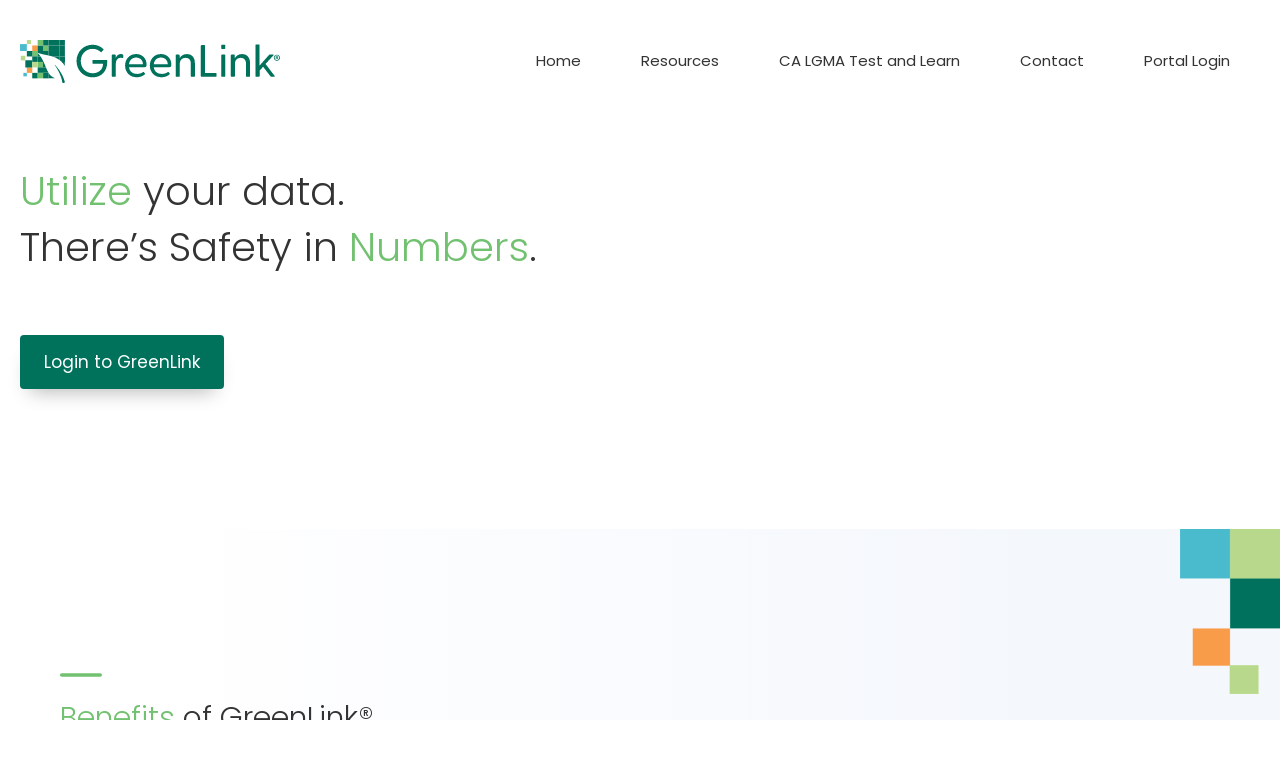

--- FILE ---
content_type: text/css
request_url: https://greenlinkdata.com/wp-content/themes/greenlink/style.css?ver=1769146561
body_size: 731
content:
/*
	Theme Name: GreenLink
	Theme URI: https://westerngrowers.sharepoint.com/sites/Marketing
	Description: This is a child theme designed by WG Marketing for GreenLink.
	Version: 1.0.0
	Author: Timothy T. Vu
	Template: generatepress
	Text Domain: generatepress
	Domain Path: /inc/languages
*/

.button, .button-effect {
	border-radius: 4px;
	box-shadow: 0 12px 20px -10px rgba(0, 0, 0, 0.3);
	-webkit-transition: all 500ms ease-in-out !important;
	transition: all 500ms ease-in-out !important;
}

.button:hover, .button-effect:hover {
	box-shadow: 0 30px 20px -20px rgba(0, 0, 0, 0.3);
	-webkit-transform: translate3d(0, -4px, 0);
	transform: translate3d(0, -4px, 0);
}

/* mobile header spacing */

.mobile-header-navigation {
	padding: 10px;
	box-sizing: border-box;
}

/* post comment form button */

input[type="submit"] {
	padding: 13px 24px;
	border-radius: 4px;
	box-shadow: 0 12px 20px -10px rgba(0, 0, 0, 0.3);
	-webkit-transition: all 500ms ease-in-out !important;
	transition: all 500ms ease-in-out !important;
}

input[type="submit"]:hover  {
	box-shadow: 0 30px 20px -20px rgba(0, 0, 0, 0.3);
	-webkit-transform: translate3d(0, -4px, 0);
	transform: translate3d(0, -4px, 0);
}

/* navigation hover effect */

.main-navigation .main-nav ul li > a {
	transition: transform 500ms ease-in-out;
}

.main-navigation .main-nav ul li:hover > a {
	transform: translate3d(0, -3px, 0);
}

/* home page icon boxes column shadows class applied in generateblocks */

.column-shadow {
	box-shadow: 0px 0px 12px #eef0f5;
}

/* rounded corners class assigned to generateblocks images */

.rounded-corners img {
	border-radius: 12px;
}

/* rounded corners on blog posts featured images */

.post-image img, .featured-image img {
	border-radius: 12px;
}

/* form styling */

.nf-form-content .nf-field-element input[type=text],
.nf-form-content .nf-field-element input[type=email],
.nf-form-content .nf-field-element input[type=tel],
.nf-form-content .ninja-forms-field {
	background-color: var(--base-3);
	padding: 17px 24px 13px 24px;
	border: 1px solid #eee;
	border-radius: 4px;
	box-shadow: 0 12px 20px -10px rgba(0, 0, 0, 0.3);
	-webkit-transition: all 500ms ease-in-out !important;
	transition: all 500ms ease-in-out !important;
}
 
.nf-form-content .nf-field-element input[type=submit] {
	padding: 14px 24px;
	border: 0px;
	border-radius: 4px;
	box-shadow: 0 12px 20px -10px rgba(0, 0, 0, 0.3);
	-webkit-transition: all 500ms ease-in-out !important;
	transition: all 500ms ease-in-out !important;
}

.nf-form-content .nf-field-element input[type=submit]:hover {
	box-shadow: 0 30px 20px -20px rgba(0, 0, 0, 0.3);
	-webkit-transform: translate3d(0, -4px, 0);
	transform: translate3d(0, -4px, 0);
}

@media (max-width: 768px) {
.nf-form-content .nf-field-element input[type=text], 
.nf-form-content .nf-field-element input[type=email], 
.nf-form-content .nf-field-element input[type=tel],
.nf-form-content .nf-field-element input[type=submit] {
		width: 100%;
		margin-top: 10px;
	}
}

/* sidebar form full width */

#right-sidebar .widget .nf-form-cont input[type=text],
#right-sidebar .widget .nf-form-cont input[type=email],
#right-sidebar .widget .nf-form-cont input[type=submit] {
	width: 100%;
	margin-top: 10px;
}

/* subscribe form */
.gl-subscribe-email {
	float: left;
}

.gl-subscribe-email .first {
	clear: both;
	margin-left: 0;
}

.gl-subscribe-submit {
	clear: none !important;
	float: left;
	margin-left: 2.5%;
}

.gl-subscribe-submit .second {

}

/* ninjaform styling */

.nf-form-fields-required,
.nf-error-required-error,
.nf-error-msg,
.ninja-forms-req-symbol {
	display: none;
}

--- FILE ---
content_type: text/css
request_url: https://greenlinkdata.com/wp-content/uploads/generateblocks/style-123.css?ver=1729107008
body_size: 2650
content:
.gb-container .wp-block-image img{vertical-align:middle;}.gb-container .gb-shape{position:absolute;overflow:hidden;pointer-events:none;line-height:0;}.gb-container .gb-shape svg{fill:currentColor;}.gb-container-b775ec6e > .gb-inside-container{padding:40px 20px 140px;max-width:1300px;margin-left:auto;margin-right:auto;}.gb-grid-wrapper > .gb-grid-column-b775ec6e > .gb-container{display:flex;flex-direction:column;height:100%;}.gb-grid-wrapper > .gb-grid-column-d909976d{width:55%;}.gb-grid-wrapper > .gb-grid-column-d909976d > .gb-container{display:flex;flex-direction:column;height:100%;}.gb-container-1141b95d{display:flex;align-items:baseline;justify-content:flex-start;}.gb-grid-wrapper > .gb-grid-column-8cb5bbb4{width:45%;}.gb-grid-wrapper > .gb-grid-column-8cb5bbb4 > .gb-container{display:flex;flex-direction:column;height:100%;}.gb-container-89d80ae4{z-index:0;position:relative;overflow-x:hidden;overflow-y:hidden;background-image:linear-gradient(90deg, var(--base-3) 10%, var(--base-2) 80%);}.gb-container-89d80ae4:before{content:"";background-image:url(https://greenlinkdata.com/wp-content/uploads/2023/02/greenlink-graphic-right-182x300.png);background-repeat:no-repeat;background-position:top right;background-size:100px;z-index:0;position:absolute;top:0;right:0;bottom:0;left:0;transition:inherit;pointer-events:none;}.gb-container-89d80ae4.gb-has-dynamic-bg:before{background-image:var(--background-url);}.gb-container-89d80ae4.gb-no-dynamic-bg:before{background-image:none;}.gb-container-5e12aa75{max-width:1200px;margin-right:auto;margin-left:auto;padding:140px 20px;}.gb-grid-wrapper > .gb-grid-column-cc8fb13a{width:50%;}.gb-grid-wrapper > .gb-grid-column-cc8fb13a > .gb-container{display:flex;flex-direction:column;height:100%;}.gb-grid-wrapper > .gb-grid-column-6c5aa29a{width:50%;}.gb-grid-wrapper > .gb-grid-column-6c5aa29a > .gb-container{display:flex;flex-direction:column;height:100%;}.gb-grid-wrapper > .gb-grid-column-ed2e36d9{width:50%;}.gb-grid-wrapper > .gb-grid-column-ed2e36d9 > .gb-container{display:flex;flex-direction:column;height:100%;}.gb-grid-wrapper > .gb-grid-column-df35cdce{width:50%;}.gb-grid-wrapper > .gb-grid-column-df35cdce > .gb-container{display:flex;flex-direction:column;height:100%;}.gb-container-ca8d8be1{padding-top:140px;}.gb-container-a2258798{max-width:1200px;margin-right:auto;margin-left:auto;}.gb-grid-wrapper > .gb-grid-column-38b13da0{width:60%;}.gb-grid-wrapper > .gb-grid-column-c79c81d5{width:40%;}.gb-container-e817b482{padding:60px 20px 140px;}.gb-container-fb5a95c0{max-width:1300px;margin-right:auto;margin-left:auto;}.gb-container-15e4c22c{border-top-left-radius:20px;border-bottom-left-radius:20px;padding:20px 20px 20px 30px;}.gb-grid-wrapper > .gb-grid-column-15e4c22c{width:60%;}.gb-container-9dd3422d{height:100%;position:relative;background-color:var(--accent-2);border-top-right-radius:20px;border-bottom-right-radius:20px;padding-top:20px;padding-right:20px;padding-left:30px;}.gb-grid-wrapper > .gb-grid-column-9dd3422d{width:40%;}.gb-container-18f2cd63{background-image:linear-gradient(90deg, var(--base-3) 10%, var(--base-2) 80%);}.gb-container-90adf946{max-width:1200px;margin-right:auto;margin-left:auto;padding:140px 20px;}.gb-grid-wrapper > .gb-grid-column-0970823d{width:50%;}.gb-grid-wrapper > .gb-grid-column-0970823d > .gb-container{display:flex;flex-direction:column;height:100%;}.gb-grid-wrapper > .gb-grid-column-af008253{width:50%;}.gb-grid-wrapper > .gb-grid-column-af008253 > .gb-container{display:flex;flex-direction:column;height:100%;}.gb-container-8d4f0053 > .gb-inside-container{padding:140px 20px;max-width:1300px;margin-left:auto;margin-right:auto;}.gb-grid-wrapper > .gb-grid-column-8d4f0053 > .gb-container{display:flex;flex-direction:column;height:100%;}.gb-container-c5e6c333{background-color:#ffffff;border-radius:20px;}.gb-container-c5e6c333 > .gb-inside-container{padding:0 20px 40px;}.gb-grid-wrapper > .gb-grid-column-c5e6c333{width:33.33%;}.gb-grid-wrapper > .gb-grid-column-c5e6c333 > .gb-container{display:flex;flex-direction:column;height:100%;}.gb-container-e174303b{background-color:#ffffff;border-radius:20px;}.gb-container-e174303b > .gb-inside-container{padding:0 20px 40px;}.gb-grid-wrapper > .gb-grid-column-e174303b{width:33.33%;}.gb-grid-wrapper > .gb-grid-column-e174303b > .gb-container{display:flex;flex-direction:column;height:100%;}.gb-container-d1e37791{background-color:#ffffff;border-radius:20px;}.gb-container-d1e37791 > .gb-inside-container{padding:0 20px 40px;}.gb-grid-wrapper > .gb-grid-column-d1e37791{width:33.33%;}.gb-grid-wrapper > .gb-grid-column-d1e37791 > .gb-container{display:flex;flex-direction:column;height:100%;}.gb-container-f41674c4{z-index:1;position:relative;overflow-x:hidden;overflow-y:hidden;background-image:linear-gradient(90deg, var(--base-3) 10%, var(--base-2) 80%);}.gb-container-f41674c4:before{content:"";background-image:url(https://greenlinkdata.com/wp-content/uploads/2023/02/greenlink-graphic-left-300x232.png);background-repeat:no-repeat;background-position:bottom left;background-size:200px;z-index:0;position:absolute;top:0;right:0;bottom:0;left:0;transition:inherit;pointer-events:none;}.gb-container-f41674c4.gb-has-dynamic-bg:before{background-image:var(--background-url);}.gb-container-f41674c4.gb-no-dynamic-bg:before{background-image:none;}.gb-container-887e57c6{max-width:1200px;margin-right:auto;margin-left:auto;text-align:center;padding:140px 20px;}.gb-container-43b01349{text-align:center;}.gb-grid-wrapper > .gb-grid-column-43b01349{width:33.33%;}.gb-grid-wrapper > .gb-grid-column-43b01349 > .gb-container{display:flex;flex-direction:column;height:100%;}.gb-container-4d011189{text-align:center;}.gb-grid-wrapper > .gb-grid-column-4d011189{width:33.33%;}.gb-grid-wrapper > .gb-grid-column-4d011189 > .gb-container{display:flex;flex-direction:column;height:100%;}.gb-container-3fa07aaf{text-align:center;}.gb-grid-wrapper > .gb-grid-column-3fa07aaf{width:33.33%;}.gb-grid-wrapper > .gb-grid-column-3fa07aaf > .gb-container{display:flex;flex-direction:column;height:100%;}.gb-container-884117c2{background-color:var(--base-2);}.gb-container-884117c2 > .gb-inside-container{padding:140px 20px 100px;max-width:1300px;margin-left:auto;margin-right:auto;}.gb-container-884117c2 a{color:var(--accent-2);}.gb-container-884117c2 a:hover{color:var(--contrast);}.gb-grid-wrapper > .gb-grid-column-884117c2 > .gb-container{display:flex;flex-direction:column;height:100%;}.gb-container-f8847c91 > .gb-inside-container{padding:0;}.gb-grid-wrapper > .gb-grid-column-f8847c91{width:21%;}.gb-grid-wrapper > .gb-grid-column-f8847c91 > .gb-container{display:flex;flex-direction:column;height:100%;}.gb-container-baaaae2e > .gb-inside-container{padding:0;}.gb-grid-wrapper > .gb-grid-column-baaaae2e{width:22%;}.gb-grid-wrapper > .gb-grid-column-baaaae2e > .gb-container{display:flex;flex-direction:column;height:100%;}.gb-container-482df351 > .gb-inside-container{padding:0;}.gb-grid-wrapper > .gb-grid-column-482df351{width:35%;}.gb-grid-wrapper > .gb-grid-column-482df351 > .gb-container{display:flex;flex-direction:column;height:100%;}.gb-grid-wrapper{display:flex;flex-wrap:wrap;}.gb-grid-column{box-sizing:border-box;}.gb-grid-wrapper .wp-block-image{margin-bottom:0;}.gb-grid-wrapper-cbf71aa6{align-items:center;margin-left:-80px;}.gb-grid-wrapper-cbf71aa6 > .gb-grid-column{padding-left:80px;}.gb-grid-wrapper-a5c190b8{margin-left:-60px;}.gb-grid-wrapper-a5c190b8 > .gb-grid-column{padding-left:60px;}.gb-grid-wrapper-adcfad88{margin-left:-20px;}.gb-grid-wrapper-adcfad88 > .gb-grid-column{padding-left:20px;}.gb-grid-wrapper-0275ece1{margin-left:-100px;}.gb-grid-wrapper-0275ece1 > .gb-grid-column{padding-left:100px;}.gb-grid-wrapper-4b9cee54{margin-left:-20px;}.gb-grid-wrapper-4b9cee54 > .gb-grid-column{padding-left:20px;}.gb-grid-wrapper-ac680f9c{margin-left:-30px;}.gb-grid-wrapper-ac680f9c > .gb-grid-column{padding-left:30px;}.gb-icon svg{height:1em;width:1em;fill:currentColor;}.gb-highlight{background:none;color:unset;}h1.gb-headline-289a1d95 .gb-highlight{color:var(--accent);}h2.gb-headline-14754aec{display:flex;flex-direction:column;margin-top:-15px;}h2.gb-headline-14754aec .gb-icon{line-height:0;color:var(--accent);padding-bottom:0;}h2.gb-headline-14754aec .gb-icon svg{width:1.4em;height:1.4em;}h5.gb-headline-0ea60833{display:flex;align-items:center;}h5.gb-headline-0ea60833 .gb-icon{line-height:0;padding-top:10px;padding-right:20px;}h5.gb-headline-0ea60833 .gb-icon svg{width:1.5em;height:1.5em;}h5.gb-headline-28308467{display:flex;align-items:flex-start;}h5.gb-headline-28308467 .gb-icon{line-height:0;padding-top:10px;padding-right:20px;}h5.gb-headline-28308467 .gb-icon svg{width:1.5em;height:1.5em;}h5.gb-headline-8c434c19{display:flex;align-items:flex-start;}h5.gb-headline-8c434c19 .gb-icon{line-height:0;padding-top:10px;padding-right:20px;}h5.gb-headline-8c434c19 .gb-icon svg{width:1.5em;height:1.5em;}h5.gb-headline-8201b6cd{display:flex;align-items:flex-start;}h5.gb-headline-8201b6cd .gb-icon{line-height:0;padding-top:10px;padding-right:20px;}h5.gb-headline-8201b6cd .gb-icon svg{width:1.5em;height:1.5em;}h4.gb-headline-c56740fa{color:var(--contrast-3);margin-top:-15px;}h6.gb-headline-5b92abc6{display:flex;align-items:center;padding-bottom:20px;border-bottom-style: solid;border-bottom-width:1px;border-color:var(--accent-2);}h6.gb-headline-5b92abc6 .gb-icon{line-height:0;color:var(--accent-2);padding-right:0.5em;}h6.gb-headline-5b92abc6 .gb-icon svg{width:1em;height:1em;}h6.gb-headline-e06f246d{display:flex;align-items:center;padding-bottom:20px;border-bottom-style: solid;border-bottom-width:1px;border-color:var(--accent-2);}h6.gb-headline-e06f246d .gb-icon{line-height:0;color:var(--accent-2);padding-right:0.5em;}h6.gb-headline-e06f246d .gb-icon svg{width:1em;height:1em;}h6.gb-headline-e4501653{display:flex;align-items:center;padding-bottom:20px;border-bottom-style: solid;border-bottom-width:1px;border-color:var(--accent-2);}h6.gb-headline-e4501653 .gb-icon{line-height:0;color:var(--accent-2);padding-right:0.5em;}h6.gb-headline-e4501653 .gb-icon svg{width:1em;height:1em;}h6.gb-headline-8d179aa8{display:flex;align-items:center;padding-bottom:20px;}h6.gb-headline-8d179aa8 .gb-icon{line-height:0;color:var(--accent-2);padding-right:0.5em;}h6.gb-headline-8d179aa8 .gb-icon svg{width:1em;height:1em;}h2.gb-headline-36cfee36{color:var(--accent-2);}h2.gb-headline-59c05212{color:var(--accent);}h2.gb-headline-4d9c68e5{display:flex;flex-direction:column;margin-top:-15px;}h2.gb-headline-4d9c68e5 .gb-icon{line-height:0;color:var(--accent);padding-bottom:0;}h2.gb-headline-4d9c68e5 .gb-icon svg{width:1.4em;height:1.4em;}h2.gb-headline-021a6be9{display:flex;flex-direction:column;text-align:center;margin-top:-15px;margin-bottom:20px;}h2.gb-headline-021a6be9 .gb-icon{line-height:0;color:var(--accent);padding-bottom:0;}h2.gb-headline-021a6be9 .gb-icon svg{width:1.4em;height:1.4em;}h4.gb-headline-42ac5d78{display:flex;flex-direction:column;text-align:center;color:var(--contrast-3);margin-top:-15px;margin-bottom:100px;}h4.gb-headline-a25b70b1{display:flex;flex-direction:column;align-items:center;text-align:center;margin-top:-35px;}h4.gb-headline-a25b70b1 .gb-icon{line-height:0;color:var(--accent);padding-bottom:1em;}h4.gb-headline-a25b70b1 .gb-icon svg{width:4em;height:4em;}h4.gb-headline-7e5fb817{display:flex;flex-direction:column;align-items:center;text-align:center;margin-top:-35px;}h4.gb-headline-7e5fb817 .gb-icon{line-height:0;color:var(--accent);padding-bottom:1em;}h4.gb-headline-7e5fb817 .gb-icon svg{width:4em;height:4em;}h4.gb-headline-85b7fcdc{display:flex;flex-direction:column;align-items:center;text-align:center;margin-top:-35px;}h4.gb-headline-85b7fcdc .gb-icon{line-height:0;color:var(--accent);padding-bottom:1em;}h4.gb-headline-85b7fcdc .gb-icon svg{width:4em;height:4em;}h2.gb-headline-eda71c3d{display:flex;flex-direction:column;text-align:center;padding-bottom:40px;margin-top:-15px;}h2.gb-headline-eda71c3d .gb-icon{line-height:0;color:var(--accent);padding-bottom:0;}h2.gb-headline-eda71c3d .gb-icon svg{width:1.4em;height:1.4em;}h4.gb-headline-5f628a3f{display:flex;align-items:center;justify-content:center;text-align:center;color:var(--accent-2);}p.gb-headline-abe7210f{display:flex;align-items:center;justify-content:center;text-align:center;}h4.gb-headline-17db3c9b{display:flex;align-items:center;justify-content:center;text-align:center;color:var(--accent-2);}p.gb-headline-c8514d36{display:flex;align-items:center;justify-content:center;text-align:center;}h4.gb-headline-da5b953a{display:flex;align-items:center;justify-content:center;text-align:center;color:var(--accent-2);}p.gb-headline-f603d140{display:flex;align-items:center;justify-content:center;text-align:center;}h2.gb-headline-ff1a03ad{text-align:center;padding-top:80px;}p.gb-headline-11801665{display:inline-block;border-bottom-style: solid;border-bottom-width:1px;}p.gb-headline-2cfca813{margin-bottom:0;}p.gb-headline-43a5bf09{display:inline-block;border-bottom-style: solid;border-bottom-width:1px;}p.gb-headline-7e5718ca{margin-bottom:15px;}.gb-button-wrapper{display:flex;flex-wrap:wrap;align-items:flex-start;justify-content:flex-start;clear:both;}.gb-button-wrapper-b5f10fa4{margin-top:40px;}.gb-button-wrapper-92810609{margin-top:40px;}.gb-button{text-decoration:none;}.gb-icon svg{height:1em;width:1em;fill:currentColor;}.gb-button-wrapper a.gb-button-bd07cb34{display:inline-flex;align-items:center;justify-content:center;background-color:var(--accent-2);color:var(--base-3);text-align:center;padding:12px 24px;border-radius:4px;margin-right:10px;}.gb-button-wrapper a.gb-button-f54cd66b{display:inline-flex;align-items:center;justify-content:center;background-color:var(--accent-2);color:var(--base-3);text-align:center;padding:12px 24px;border-radius:4px;}a.gb-button-40142cda{display:inline-flex;align-items:center;justify-content:center;background-color:var(--accent-2);color:var(--base-3);text-align:center;padding:12px 24px;border-radius:4px;}@media (max-width: 1024px) {.gb-grid-wrapper > .gb-grid-column-d909976d{width:100%;order:2;}.gb-grid-wrapper > .gb-grid-column-8cb5bbb4{width:100%;order:1;}.gb-grid-wrapper > .gb-grid-column-cc8fb13a{width:100%;}.gb-grid-wrapper > .gb-grid-column-6c5aa29a{width:100%;}.gb-grid-wrapper > .gb-grid-column-ed2e36d9{width:100%;}.gb-grid-wrapper > .gb-grid-column-df35cdce{width:100%;}.gb-grid-wrapper > .gb-grid-column-0970823d{width:100%;}.gb-grid-wrapper > .gb-grid-column-af008253{width:100%;}.gb-grid-wrapper > .gb-grid-column-c5e6c333{width:100%;}.gb-grid-wrapper > .gb-grid-column-e174303b{width:100%;}.gb-grid-wrapper > .gb-grid-column-d1e37791{width:100%;}.gb-grid-wrapper > .gb-grid-column-43b01349{width:100%;}.gb-grid-wrapper > .gb-grid-column-4d011189{width:100%;}.gb-grid-wrapper > .gb-grid-column-3fa07aaf{width:100%;}.gb-grid-wrapper > .gb-grid-column-f8847c91{width:50%;}.gb-grid-wrapper > .gb-grid-column-baaaae2e{width:50%;}.gb-grid-wrapper > .gb-grid-column-482df351{width:50%;}.gb-grid-wrapper-cbf71aa6 > .gb-grid-column{padding-bottom:80px;}.gb-grid-wrapper-a5c190b8 > .gb-grid-column{padding-bottom:80px;}.gb-grid-wrapper-adcfad88 > .gb-grid-column{padding-bottom:80px;}.gb-grid-wrapper-0275ece1 > .gb-grid-column{padding-bottom:100px;}.gb-grid-wrapper-4b9cee54{row-gap:80px;}.gb-grid-wrapper-ac680f9c > .gb-grid-column{padding-bottom:60px;}}@media (max-width: 1024px) and (min-width: 768px) {.gb-grid-wrapper > div.gb-grid-column-d909976d{padding-bottom:0;}.gb-grid-wrapper > div.gb-grid-column-cc8fb13a{padding-bottom:0;}.gb-grid-wrapper > div.gb-grid-column-df35cdce{padding-bottom:0;}.gb-grid-wrapper > div.gb-grid-column-af008253{padding-bottom:0;}.gb-grid-wrapper > div.gb-grid-column-d1e37791{padding-bottom:0;}.gb-grid-wrapper > div.gb-grid-column-4d011189{padding-bottom:0;}.gb-grid-wrapper > div.gb-grid-column-3fa07aaf{padding-bottom:0;}.gb-grid-wrapper > div.gb-grid-column-482df351{padding-bottom:0;}}@media (max-width: 767px) {.gb-grid-wrapper > .gb-grid-column-d909976d{width:100%;}.gb-grid-wrapper > div.gb-grid-column-d909976d{padding-bottom:0;}.gb-grid-wrapper > .gb-grid-column-8cb5bbb4{width:100%;}.gb-grid-wrapper > .gb-grid-column-cc8fb13a{width:100%;}.gb-grid-wrapper > div.gb-grid-column-cc8fb13a{padding-bottom:0;}.gb-grid-wrapper > .gb-grid-column-6c5aa29a{width:100%;}.gb-grid-wrapper > .gb-grid-column-ed2e36d9{width:100%;}.gb-grid-wrapper > .gb-grid-column-df35cdce{width:100%;}.gb-grid-wrapper > div.gb-grid-column-df35cdce{padding-bottom:0;}.gb-grid-wrapper > .gb-grid-column-38b13da0{width:100%;}.gb-grid-wrapper > .gb-grid-column-c79c81d5{width:100%;}.gb-grid-wrapper > .gb-grid-column-15e4c22c{width:100%;}.gb-grid-wrapper > .gb-grid-column-9dd3422d{width:100%;}.gb-grid-wrapper > .gb-grid-column-0970823d{width:100%;}.gb-grid-wrapper > .gb-grid-column-af008253{width:100%;}.gb-grid-wrapper > div.gb-grid-column-af008253{padding-bottom:0;}.gb-grid-wrapper > .gb-grid-column-c5e6c333{width:100%;}.gb-grid-wrapper > .gb-grid-column-e174303b{width:100%;}.gb-grid-wrapper > .gb-grid-column-d1e37791{width:100%;}.gb-grid-wrapper > div.gb-grid-column-d1e37791{padding-bottom:0;}.gb-grid-wrapper > .gb-grid-column-43b01349{width:100%;}.gb-grid-wrapper > .gb-grid-column-4d011189{width:100%;}.gb-grid-wrapper > div.gb-grid-column-4d011189{padding-bottom:0;}.gb-grid-wrapper > .gb-grid-column-3fa07aaf{width:100%;}.gb-grid-wrapper > div.gb-grid-column-3fa07aaf{padding-bottom:0;}.gb-grid-wrapper > .gb-grid-column-f8847c91{width:100%;}.gb-grid-wrapper > .gb-grid-column-baaaae2e{width:100%;}.gb-grid-wrapper > .gb-grid-column-482df351{width:100%;}.gb-grid-wrapper > div.gb-grid-column-482df351{padding-bottom:0;}}

--- FILE ---
content_type: image/svg+xml
request_url: https://greenlinkdata.com/wp-content/uploads/2023/07/Greenlink_Logo_Color_RGB.svg
body_size: 2363
content:
<?xml version="1.0" encoding="UTF-8"?>
<!-- Generator: Adobe Illustrator 27.6.1, SVG Export Plug-In . SVG Version: 6.00 Build 0)  -->
<svg xmlns="http://www.w3.org/2000/svg" xmlns:xlink="http://www.w3.org/1999/xlink" version="1.1" id="Layer_1" x="0px" y="0px" viewBox="0 0 549.3 90.5" style="enable-background:new 0 0 549.3 90.5;" xml:space="preserve">
<style type="text/css">
	.st0{fill:#00715B;}
	.st1{fill:none;}
	.st2{fill:#F89C49;}
	.st3{fill:#72C070;}
	.st4{opacity:0.6;fill:#211E1F;enable-background:new    ;}
	.st5{fill:#B8D98A;}
	.st6{fill:#4ABBCD;}
</style>
<g>
	<g>
		<g>
			<g>
				<path class="st0" d="M119.4,44.1c0-19.2,14.6-34.2,34-34.2c9.1,0,16.6,3.2,22.6,9c0.8,0.7,0.8,1.2,0.2,1.9l-3.9,4.3      c-0.6,0.7-1.1,0.7-1.7,0.1c-4.8-4.2-10.5-6.6-17.2-6.6c-14.2,0-25,10.9-25,25.6c0,14.6,10.8,25.5,25.3,25.5      c13.1,0,21.7-8.5,21.7-20h-21c-0.9,0-1.3-0.5-1.3-1.3V43c0-0.8,0.5-1.3,1.3-1.3h28.4c0.9,0,1.4,0.6,1.4,1.4V47      c0,17.5-11.7,31.3-30.6,31.3C134,78.3,119.4,63.4,119.4,44.1z"></path>
			</g>
			<g>
				<path class="st0" d="M193.9,75.7V31.9c0-0.8,0.5-1.3,1.3-1.3h5.6c1,0,1.3,0.4,1.3,1.4l0.3,5.5c1.7-4.5,4.8-8.1,10.5-8.1      c2,0,3.4,0.4,4.3,1c0.6,0.5,0.8,0.8,0.8,1.7v4.7c0,1-0.7,1.2-1.7,1c-1.2-0.3-2.4-0.5-3.4-0.5c-7.8,0-10.4,6.5-10.4,12.1v26.3      c0,0.8-0.4,1.3-1.2,1.3h-6C194.4,77,193.9,76.6,193.9,75.7z"></path>
			</g>
			<g>
				<path class="st0" d="M222,53.6c0-13.7,9.6-24.2,23.5-24.2c13.8,0,21.9,10.5,21.9,22c0,3.8-0.8,5.5-3.9,5.5h-33.2      c1,8.3,7,14.2,17.3,14.2c5.1,0,9-1.4,12.6-4c0.6-0.4,1.1-0.4,1.5,0.1l2.1,2.9c0.7,0.8,0.4,1.3-0.4,2c-4.1,4-10,6-16.6,6      C231.7,78.2,222,67.3,222,53.6z M259.8,50.6c-0.5-8.3-6-13.8-14.3-13.8c-8.3,0-14.2,5.2-15.2,13.8H259.8z"></path>
			</g>
			<g>
				<path class="st0" d="M274.3,53.6c0-13.7,9.6-24.2,23.5-24.2c13.8,0,21.9,10.5,21.9,22c0,3.8-0.8,5.5-3.9,5.5h-33.2      c1,8.3,7,14.2,17.3,14.2c5.1,0,9-1.4,12.6-4c0.6-0.4,1.1-0.4,1.5,0.1l2.1,2.9c0.7,0.8,0.4,1.3-0.4,2c-4.1,4-10,6-16.6,6      C284,78.2,274.3,67.3,274.3,53.6z M312.2,50.6c-0.5-8.3-6-13.8-14.3-13.8c-8.3,0-14.2,5.2-15.2,13.8H312.2z"></path>
			</g>
			<g>
				<path class="st0" d="M329,75.7V31.9c0-0.8,0.5-1.3,1.3-1.3h5.6c1,0,1.3,0.4,1.3,1.4l0.3,5.9c2.7-4.7,7.6-8.4,15.1-8.4      c10,0,16.9,6.7,16.9,19v27.3c0,0.8-0.5,1.3-1.3,1.3h-6c-0.9,0-1.2-0.5-1.2-1.3v-26c0-7.8-4-12.4-11.1-12.4s-12.3,4.7-12.3,12.4      v26c0,0.8-0.4,1.3-1.2,1.3h-6C329.5,77,329,76.6,329,75.7z"></path>
			</g>
			<g>
				<path class="st0" d="M382.1,75.7V12c0-0.9,0.6-1.3,1.4-1.3h6.2c0.9,0,1.3,0.5,1.3,1.3v57.1h23c0.9,0,1.4,0.6,1.4,1.4v5.1      c0,0.8-0.6,1.4-1.4,1.4h-30.5C382.7,77,382.1,76.6,382.1,75.7z"></path>
			</g>
			<g>
				<path class="st0" d="M425.3,31.9c0-0.8,0.4-1.3,1.2-1.3h6c0.9,0,1.3,0.5,1.3,1.3v43.8c0,0.8-0.5,1.3-1.3,1.3h-6      c-0.9,0-1.2-0.5-1.2-1.3V31.9z"></path>
				<path class="st0" d="M432.6,18.7h-6.2c-0.6,0-1.2-0.5-1.2-1.2v-6.2c0-0.6,0.5-1.2,1.2-1.2h6.2c0.6,0,1.2,0.5,1.2,1.2v6.2      C433.8,18.2,433.3,18.7,432.6,18.7z"></path>
			</g>
			<g>
				<path class="st0" d="M445.5,75.7V31.9c0-0.8,0.5-1.3,1.3-1.3h5.6c1,0,1.3,0.4,1.3,1.4l0.3,5.9c2.7-4.7,7.6-8.4,15.1-8.4      c10,0,16.9,6.7,16.9,19v27.3c0,0.8-0.5,1.3-1.3,1.3h-6c-0.9,0-1.2-0.5-1.2-1.3v-26c0-7.8-4-12.4-11.1-12.4S454,42,454,49.7v26      c0,0.8-0.4,1.3-1.2,1.3h-6C445.9,77,445.5,76.6,445.5,75.7z"></path>
			</g>
			<g>
				<path class="st0" d="M497.6,75.7V10.6c0-0.9,0.5-1.3,1.3-1.3h6c0.8,0,1.3,0.5,1.3,1.3v43l20-22.3c0.5-0.6,1-0.8,1.6-0.8h7.2      c1,0,1.2,0.8,0.6,1.5l-16.8,18.2l19.2,25.1c0.7,0.8,0.3,1.6-0.8,1.6h-6.3c-0.8,0-1.2-0.2-1.7-0.8l-15.5-20l-7.4,8.1v11.5      c0,0.8-0.5,1.3-1.3,1.3h-6C498.1,77,497.6,76.6,497.6,75.7z"></path>
			</g>
		</g>
	</g>
	<g>
		<path class="st0" d="M94.4,87.2c-0.9-3.6-2.1-6.9-3.4-9.8c-4-8.9-9.7-17.3-17-25.1c-0.1-0.2-0.4-0.2-0.5,0    c-0.2,0.2-0.2,0.4-0.1,0.5c1.8,2.4,3.6,5.1,5.5,8.3c3.6,6.1,6.3,12.1,8.2,17.8c0.9,2.8,1.6,5.9,2.1,9.3c0.1,0.8,0.5,1.4,1.1,1.9    c0.4,0.3,1,0.5,1.5,0.5c0.2,0,0.4,0,0.7-0.1c0.7-0.2,1.2-0.6,1.6-1.2C94.5,88.6,94.6,87.9,94.4,87.2z"></path>
		<rect x="37.3" y="57.4" class="st1" width="11.5" height="11.5"></rect>
		<rect x="14.4" y="57.4" class="st2" width="11.5" height="11.5"></rect>
		<polygon class="st0" points="25.8,45.9 25.8,42.7 11.2,42.7 11.2,57.4 14.4,57.4 25.8,57.4   "></polygon>
		<path class="st3" d="M37.1,27.2c-0.2-0.2,0-0.5,0.2-0.4c0,0,0,0,0,0V23H25.8v11.5h11.5v-6.9C37.2,27.4,37.2,27.3,37.1,27.2z"></path>
		<path class="st0" d="M54.7,57.4h-5.9v11.5h11.5v0C58.2,65.4,56.4,61.5,54.7,57.4z"></path>
		<rect x="71.8" y="23" class="st0" width="11.5" height="11.5"></rect>
		<rect x="14.4" y="23" class="st0" width="11.5" height="11.5"></rect>
		<rect x="71.8" y="11.5" class="st0" width="11.5" height="11.5"></rect>
		<path class="st4" d="M60.3,68.9L60.3,68.9C60.3,68.9,60.3,68.8,60.3,68.9L60.3,68.9z"></path>
		<path class="st0" d="M48.8,45.9v-2.1c-1.6-3.2-3.3-6.4-5.5-9.4h-6v8.3v3.2H48.8z"></path>
		<rect x="37.3" y="45.9" class="st3" width="11.5" height="11.5"></rect>
		<rect x="25.8" y="45.9" class="st5" width="11.5" height="11.5"></rect>
		<rect x="25.8" y="34.4" class="st0" width="11.5" height="11.5"></rect>
		<rect x="25.8" y="11.5" class="st2" width="11.5" height="11.5"></rect>
		<rect x="37.3" y="57.4" class="st0" width="11.5" height="11.5"></rect>
		<rect x="25.8" y="68.9" class="st0" width="11.5" height="11.5"></rect>
		<path class="st0" d="M37.3,27.5v6.9h6C41.6,32,39.6,29.7,37.3,27.5z"></path>
		<path class="st0" d="M48.8,30.1V23H37.3v3.9C41.2,28.2,45,29.2,48.8,30.1z"></path>
		<path class="st0" d="M49.8,45.9h-1v11.5h5.9C53.2,53.7,51.6,49.8,49.8,45.9z"></path>
		<path class="st0" d="M60.3,23H48.8v7.1c3.9,0.9,7.7,1.6,11.5,2.4V23z"></path>
		<path class="st0" d="M48.8,43.8v2.1h1C49.5,45.2,49.2,44.5,48.8,43.8z"></path>
		<rect x="48.8" y="11.5" class="st3" width="11.5" height="11.5"></rect>
		<rect x="60.3" y="11.5" class="st0" width="11.5" height="11.5"></rect>
		<rect x="37.3" y="11.5" class="st0" width="11.5" height="11.5"></rect>
		<path class="st0" d="M68.1,34.4h3.7V23H60.3v9.5C62.9,33,65.5,33.7,68.1,34.4z"></path>
		<path class="st0" d="M71.8,35.7v-1.3h-3.7C69.3,34.8,70.6,35.2,71.8,35.7z"></path>
		<path class="st0" d="M71.8,35.7c1.8,0.7,3.6,1.5,5.3,2.4c2.2,1.2,4.2,2.4,6.1,3.8v-7.5H71.8V35.7z"></path>
		<rect x="37.3" y="68.9" class="st3" width="11.5" height="11.5"></rect>
		<rect x="48.8" y="68.9" class="st0" width="11.5" height="11.5"></rect>
		<path class="st0" d="M70,78.3c-4.2-2.2-7.2-5.5-9.7-9.4h0v11.5h11.5v-1.2C71.2,78.9,70.6,78.7,70,78.3z"></path>
		<path class="st0" d="M74.9,80.4c-1.1-0.3-2.1-0.7-3.2-1.2v1.2"></path>
		<rect x="7.1" y="68.9" class="st6" width="7.3" height="7.3"></rect>
		<rect x="83.3" y="23" class="st0" width="11.5" height="11.5"></rect>
		<path class="st0" d="M83.3,41.9c1.8,1.3,3.4,2.6,4.8,4h6.7V34.4H83.3V41.9z"></path>
		<path class="st0" d="M94.7,54.8v-8.9h-6.7C90.9,48.7,93.2,51.7,94.7,54.8z"></path>
		<rect x="14.4" class="st5" width="8.6" height="8.6"></rect>
		<rect x="48.8" class="st0" width="11.5" height="11.5"></rect>
		<rect x="37.3" class="st3" width="11.5" height="11.5"></rect>
		<rect x="60.3" class="st0" width="11.5" height="11.5"></rect>
		<rect x="71.8" class="st0" width="11.5" height="11.5"></rect>
		<rect x="83.3" class="st0" width="11.5" height="11.5"></rect>
		<rect x="1.6" y="33.1" class="st5" width="9.6" height="9.6"></rect>
		<rect x="83.3" y="11.5" class="st0" width="11.5" height="11.5"></rect>
		<rect y="8.6" class="st6" width="14.4" height="14.4"></rect>
	</g>
</g>
<g>
	<path class="st0" d="M549.3,37.2c0,3.5-2.8,6.3-6.5,6.3c-3.6,0-6.5-2.8-6.5-6.3s2.9-6.3,6.5-6.3C546.4,30.9,549.3,33.7,549.3,37.2z    M537.9,37.2c0,2.8,2.1,5,4.9,5c2.7,0,4.8-2.2,4.8-5c0-2.8-2.1-5.1-4.9-5.1C540.1,32.2,537.9,34.4,537.9,37.2z M541.8,40.5h-1.5   v-6.3c0.6-0.1,1.4-0.2,2.4-0.2c1.2,0,1.7,0.2,2.2,0.5c0.4,0.3,0.7,0.7,0.7,1.3c0,0.8-0.6,1.3-1.3,1.5v0.1c0.6,0.2,0.9,0.7,1.1,1.5   c0.2,1,0.3,1.3,0.5,1.5h-1.5c-0.2-0.2-0.3-0.8-0.5-1.5c-0.1-0.7-0.5-1-1.3-1h-0.7L541.8,40.5L541.8,40.5z M541.9,36.9h0.7   c0.8,0,1.5-0.3,1.5-0.9c0-0.6-0.4-1-1.3-1c-0.4,0-0.7,0-0.8,0.1L541.9,36.9L541.9,36.9z"></path>
</g>
</svg>
